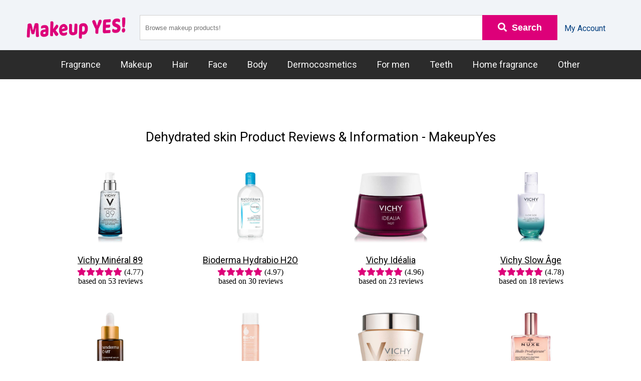

--- FILE ---
content_type: text/html; charset=UTF-8
request_url: https://makeupyes.com/categories/dehydrated-skin
body_size: 7003
content:
<!DOCTYPE HTML>
	<head><meta http-equiv="Content-Type" content="text/html; charset=utf-8">
	    <meta name="robots" content="index,follow"/>
	    <meta name="viewport" content="width=device-width, initial-scale=1.0, user-scalable=yes">
	    <title>Dehydrated skin Product Reviews & Information - MakeupYes</title>
		<meta name="description" content="Find Best Dehydrated skin Products. Read Reviews and Save Your Time & Money."/>
		<link href="https://makeupyes.com//categories/dehydrated-skin" rel="canonical"> 
        <meta property="og:url" content="https://makeupyes.com//categories/dehydrated-skin"> 
        <meta property="og:title" content="Dehydrated skin Product Reviews & Information - MakeupYes"> 
        <meta property="og:description" content="Find Best Dehydrated skin Products. Read Reviews and Save Your Time & Money."> 
        <meta property="og:type" content="website"> 
        <meta property="og:image:width" content="600"> 
        <meta property="og:image:height" content="330"> 
        <meta property="og:image:type" content="image/jpeg"> 
        <meta property="og:image" content="https://makeupyes.com/images/fb.png?v=1">
        <meta http-equiv="content-language" content="en">
		<link rel="apple-touch-icon" sizes="76x76" href="/images/fav/apple-touch-icon.png">
<link rel="icon" type="image/png" sizes="32x32" href="/images/fav/favicon-32x32.png">
<link rel="icon" type="image/png" sizes="16x16" href="/images/fav/favicon-16x16.png">
<link rel="manifest" href="/images/fav/site.webmanifest">
<link rel="mask-icon" href="/images/fav/safari-pinned-tab.svg" color="#5bbad5">
<meta name="msapplication-TileColor" content="#da532c">
<meta name="theme-color" content="#ffffff">		
		
		<link rel="stylesheet" href="https://use.fontawesome.com/releases/v5.8.2/css/all.css" crossorigin="anonymous">
		<link rel="stylesheet" href="/css/cat.css?ts=1767374570">
		<link rel="stylesheet" href="/css/style.css?ts=1767374570">
		<link rel="stylesheet" href="/css/drop.css?ts=1767374570">
		<link href='https://fonts.googleapis.com/css?family=Roboto' rel='stylesheet'>
		<link href="https://fonts.googleapis.com/css?family=Open+Sans+Condensed:300&display=swap" rel="stylesheet">
		<script src="/js/jquery-3.4.1.min.js"></script>
		
	</head>
	
	<body>
	    <div id="content">
            <div id="menu">
    <div class="sidebar-container">
      <div class="sidebar" id='sidebar'>
        <ul>
          <li>
            <div class="sidebar-main-header">Fragrance<i class="fas fa-arrow-down"></i></div>
        	<div>
        		<div class="sidebar-categories">
        			<div class="sidebar-category-header">Perfume<i class="fas fa-arrow-down"></i></div>
        			<ul>
        			    <li><a href="/categories/perfume" class="view-all">See all</a></li>
        				<li><a href="/categories/womens-perfumes">Women's perfumes</a></li>
            			 <li><a href="/categories/mens-perfumes">Men's perfumes</a></li>
            			 <li><a href="/categories/unisex-perfumes">Unisex perfumes</a></li>
            			 <li><a href="/categories/niche-perfumes">Niche perfumes</a></li>
            			 <li><a href="/categories/eau-de-toilette">Eau De Toilette</a></li>
            			 <li><a href="/categories/perfumed-body-cosmetics">Perfumed body cosmetics</a></li>
        			</ul>
        			
        		</div>
        		<div class="sidebar-categories">
        		    <div class="sidebar-category-header">Groups of fragrances<i class="fas fa-arrow-down"></i></div>
        		    <ul>
        			     <ul>
        			         <li><a href="/categories/perfume" class="view-all">See all</a></li>
        			        <li><a href="/categories/flower-perfumes">Flower perfumes</a></li>
        					<li><a href="/categories/fruity-perfumes">Fruity perfumes</a></li>
        					<li><a href="/categories/rose-perfumes">Rose perfumes</a></li>
        					<li><a href="/categories/spicy-perfumes">Spicy perfumes</a></li>
        					<li><a href="/categories/chypre-perfumes">Chypre perfumes</a></li>
        				</ul>
        			 </ul>
        		</div>
        	</div>
        </li>
        
        <li>
            <div class="sidebar-main-header">Makeup<i class="fas fa-arrow-down"></i></div>
			<div>
				<div class="sidebar-categories">
					<div class="sidebar-category-header">Makeup products<i class="fas fa-arrow-down"></i></div>
					<ul>
					    <li><a href="/categories/makeup" class="view-all">See all</a></li>
						<li><a href="/categories/mascaras">Mascaras</a></li>
            			 <li><a href="/categories/foundation">Foundation</a></li>
            			 <li><a href="/categories/eye-pencils">Eye pencils</a></li>
            			 <li><a href="/categories/concealers">Concealers</a></li>
            			 <li><a href="/categories/makeup-removal">Makeup removal</a></li>
            			 <li><a href="/categories/blushes-and-brighteners">Blushes and brighteners</a></li>
            			 <li><a href="/categories/powders">Powders</a></li>
    			         <li><a href="/categories/makeup-base">Makeup base</a></li>
            			 <li><a href="/categories/eyebrows">Eyebrows</a></li>
            			 <li><a href="/categories/eyeshadow">Eyeshadow</a></li>
            			 <li><a href="/categories/mouth">Lips</a></li>
            			 <li><a href="/categories/makeup-fixer">Makeup fixer</a></li>
            			 <li><a href="/categories/facial-cleansing">Facial cleansing</a></li>
            			 <li><a href="/categories/nails">Nails</a></li>
            			 
        			 </ul>
				</div>
				<div class="sidebar-categories">
				    <div class="sidebar-category-header">Accessories<i class="fas fa-arrow-down"></i></div>
				    <ul>
				        <li><a href="/categories/makeup" class="view-all">See all</a></li>
                        <li><a href="/categories/additives">Additives</a></li>
                        <li><a href="/categories/makeup-bags">Makeup bags</a></li>
                        <li><a href="/categories/makeup-brushes">Makeup brushes</a></li>
                        <li><a href="/categories/makeup-palettes">Makeup palettes</a></li>
                        
        			 </ul>
				</div>
				
			</div>
		</li>
		
		<li>
			<div class="sidebar-main-header">Hair<i class="fas fa-arrow-down"></i></div>
			<div>
				<div class="sidebar-categories">
					<div class="sidebar-category-header">Products<i class="fas fa-arrow-down"></i></div>
					<ul>
					    <li><a href="/categories/hair" class="view-all">See all</a></li>
						 <li><a href="/categories/hair-care">Hair care</a></li>
            			 <li><a href="/categories/shampoos">Shampoos</a></li>
            			 <li><a href="/categories/nutrients">Nutrients</a></li>
            			 <li><a href="/categories/dandruff">Dandruff</a></li>
            			 <li><a href="/categories/hair-loss">Hair loss</a></li>
            			 <li><a href="/categories/hair-masks">Hair masks</a></li>
            			 <li><a href="/categories/hair-oils">Hair oils</a></li>
            			 
					</ul>
					
				</div>
				<div class="sidebar-categories">
				    <div class="sidebar-category-header">Hair type<i class="fas fa-arrow-down"></i></div>
				    <ul>
				        <li><a href="/categories/hair" class="view-all">See all</a></li>
    			        <li><a href="/categories/dyed-hair">Dyed hair</a></li>
    					<li><a href="/categories/dry-hair">Dry hair</a></li>
    					<li><a href="/categories/blond-hair">Blond hair</a></li>
    					<li><a href="/categories/greasy-hair">Greasy hair</a></li>
    					<li><a href="/categories/thin-hair">Thin hair</a></li>
    					<li><a href="/categories/unruly-hair">Unruly hair</a></li>
    					<li><a href="/categories/damaged-hair">Damaged hair</a></li>
    					<li><a href="/categories/curly-and-wavy-hair">Curly and wavy hair</a></li>
    					
        			 </ul>
				</div>
				<div class="sidebar-categories">
				    <div class="sidebar-category-header">Accessories<i class="fas fa-arrow-down"></i></div>
				    <ul>
				        <li><a href="/categories/hair" class="view-all">See all</a></li>
    			        <li><a href="/categories/hair-straighteners">Hair Straighteners</a></li>
    			        <li><a href="/categories/hair-dryers">Hair Dryers</a></li>
    			        <li><a href="/categories/hair-curlers">Hair Curlers</a></li>
    					<li><a href="/categories/hair-styling-accessories">Hair styling accessories</a></li>
    					<li><a href="/categories/combs-and-brushes">Combs and brushes</a></li>
    					
        			 </ul>
				</div>
			</div>
		</li>
		
		<li>
			<div class="sidebar-main-header">Face<i class="fas fa-arrow-down"></i></div>
			<div>
				<div class="sidebar-categories">
					<div class="sidebar-category-header">Care<i class="fas fa-arrow-down"></i></div>
					<ul>
					    <li><a href="/categories/face" class="view-all">See all</a></li>
					    <li><a href="/categories/face-creams">Face creams</a></li>
                        <li><a href="/categories/day-creams">Day creams</a></li>
                        <li><a href="/categories/night-creams">Night creams</a></li>
                        <li><a href="/categories/facial-skin-care">Facial skin care</a></li>
                        <li><a href="/categories/face-masks">Face masks</a></li>
                        <li><a href="/categories/face-serums">Face serums</a></li>
                        <li><a href="/categories/lip-care">Lip care</a></li>
                        <li><a href="/categories/skin-regeneration">Skin regeneration</a></li>
                        <li><a href="/categories/face-care-routine">Face care routine</a></li>
                        <li><a href="/categories/eyelash-and-eyebrow-care">Eyelash and eyebrow care</a></li>
                        
					</ul>
				</div>
				<div class="sidebar-categories">
				    <div class="sidebar-category-header">Skin type<i class="fas fa-arrow-down"></i></div>
				    <ul>
				        <li><a href="/categories/face" class="view-all">See all</a></li>
    					<li><a href="/categories/mixed-skin-care">Mixed skin care</a></li>
    					<li><a href="/categories/dry-skin-care">Dry skin care</a></li>
    					<li><a href="/categories/oily-skin-care">Oily skin care</a></li>
    					<li><a href="/categories/normal-skin-care">Normal skin care</a></li>
    					

        			 </ul>
				</div>
				<div class="sidebar-categories">
				    <div class="sidebar-category-header">Problem with<i class="fas fa-arrow-down"></i></div>
				    <ul>
				        <li><a href="/categories/face" class="view-all">See all</a></li>
    					<li><a href="/categories/acne">Acne</a></li>
    					<li><a href="/categories/products-for-dark-circles-under-the-eyes">Dark circles under the eyes</a></li>
    					<li><a href="/categories/wrinkles-and-mature-skin">Wrinkles and mature skin</a></li>
    					
        			 </ul>
				</div>
				
			</div>
		</li>
		
		<li>
			<div class="sidebar-main-header">Body<i class="fas fa-arrow-down"></i></div>
			<div>
				<div class="sidebar-categories">
					<div class="sidebar-category-header">Body products<i class="fas fa-arrow-down"></i></div>
					<ul>
					    <li><a href="/categories/body" class="view-all">See all</a></li>
                        <li><a href="/categories/shaving-and-depilation">Shaving and depilation</a></li>
                        <li><a href="/categories/bath-products">Bath products</a></li>
                        <li><a href="/categories/shower-cosmetics">Shower cosmetics</a></li>
                        <li><a href="/categories/soap">Soap</a></li>
                        <li><a href="/categories/tanning-cosmetics">Tanning cosmetics</a></li>
                        <li><a href="/categories/after-tanning">After tanning</a></li>
                        <li><a href="/categories/deodorants-and-antiperspirants">Deodorants and antiperspirants</a></li>
                        <li><a href="/categories/shower-cosmetics">Shower cosmetics</a></li>
                        <li><a href="/categories/hand-care">Hand care</a></li>
                        <li><a href="/categories/spray-stockings">Spray stockings</a></li>
                        <li><a href="/categories/cosmetics-for-intimate-hygiene">Cosmetics for intimate hygiene</a></li>
                        <li><a href="/categories/stretch-marks-and-cellulite">Stretch marks and cellulite</a></li>
                        <li><a href="/categories/body-care">Body care</a></li>
                        <li><a href="/categories/tanning-bed-cosmetics">Tanning bed cosmetics</a></li>
                        
					</ul>
				</div>
			</div>
		</li>
		
		<li>
			<div class="sidebar-main-header">Dermocosmetics<i class="fas fa-arrow-down"></i></div>
			<div>
				<div class="sidebar-categories">
					<div class="sidebar-category-header">Dermocosmetic products<i class="fas fa-arrow-down"></i></div>
					<ul>
					    <li><a href="/categories/dermocosmetics" class="view-all">See all</a></li>
						<li><a href="/categories/body-dermocosmetics">Body dermocosmetics</a></li>
						<li><a href="/categories/facial-dermocosmetics">Facial dermocosmetics</a></li>
						<li><a href="/categories/eye-dermocosmetics">Eye dermocosmetics</a></li>
						<li><a href="/categories/makeup-dermocosmetics">Makeup dermocosmetics</a></li>
						<li><a href="/categories/tanning-dermocosmetics">Tanning dermocosmetics</a></li>
						<li><a href="/categories/hair-dermocosmetics">Hair dermocosmetics</a></li>
						
					</ul>
				</div>
			</div>
		</li>
		<li>
		    <div class="sidebar-main-header">For men<i class="fas fa-arrow-down"></i></div>
		    <div>
    			<div class="sidebar-categories">
    				<div class="sidebar-category-header">Products for men<i class="fas fa-arrow-down"></i></div>
    				<ul>
    				    <li><a href="/categories/for-men" class="view-all">See all</a></li>
    				    <li><a href="/categories/mens-perfumes">Men's perfumes</a></li>
    					<li><a href="/categories/beard-care">Beard care</a></li>
    					<li><a href="/categories/beard-and-hair-styling-devices">Beard and hair styling devices</a></li>
    					<li><a href="/categories/hair-loss">Hair loss</a></li>
    					
    				</ul>
    			</div>
        		<div class="sidebar-categories">
    				<div class="sidebar-category-header">Shaving<i class="fas fa-arrow-down"></i></div>
    				<ul>
    				    <li><a href="/categories/dermocosmetics" class="view-all">See all</a></li>
    					<li><a href="/categories/shaving-products">Shaving products</a></li>
    					<li><a href="/categories/after-shave">After shave</a></li>
    					<li><a href="/categories/after-shave-balm">After shave balm</a></li>
    					
    				</ul>
    			</div>
			</div>
		</li>
		
		<li>
		    <div class="sidebar-main-header">Teeth<i class="fas fa-arrow-down"></i></div>
		    <div>
    			<div class="sidebar-categories">
    				<div class="sidebar-category-header">Teeth products<i class="fas fa-arrow-down"></i></div>
    				<ul>
    				    <li><a href="/categories/teeth" class="view-all">See all</a></li>
    				    <li><a href="/categories/teeth-cleaning-accessories">Teeth cleaning accessories</a></li>
    					<li><a href="/categories/toothbrushes">Toothbrushes</a></li>
    					<li><a href="/categories/toothpastes">Toothpastes</a></li>
    					<li><a href="/categories/electric-brushes">Electric brushes</a></li>
    					<li><a href="/categories/teeth-whitening">Teeth whitening</a></li>
    					<li><a href="/categories/special-care">Special care</a></li>
    					<li><a href="/categories/mouthwashes-and-sprays">Mouthwashes and sprays</a></li>
    					
    				</ul>
    			</div>
			</div>
		</li>
		
		<li>
		    <div class="sidebar-main-header">Home fragrance<i class="fas fa-arrow-down"></i></div>
		    <div>
    			<div class="sidebar-categories">
    				<div class="sidebar-category-header">Products<i class="fas fa-arrow-down"></i></div>
    				<ul>
    				    <li><a href="/categories/home-fragrances" class="view-all">See all</a></li>
    				    <li><a href="/categories/candles">Candles</a></li>
    					<li><a href="/categories/air-fresheners">Air fresheners</a></li>
    					<li><a href="/categories/car-air-freshener">Car air fresheners</a></li>
    					<li><a href="/categories/diffusers">Diffusers</a></li>
    					<li><a href="/categories/accessories-and-cartridges">Accessories and cartridges</a></li>
    					<li><a href="/categories/catalytic-lamps">Catalytic lamps</a></li>
    					<li><a href="/categories/aromatherapy">Aromatherapy</a></li>
    					
    				</ul>
    			</div>
			</div>
		</li>
		
		<li>
		    <div class="sidebar-main-header">Other<i class="fas fa-arrow-down"></i></div>
		    <div>
    			<div class="sidebar-categories">
    				<div class="sidebar-category-header">Other products<i class="fas fa-arrow-down"></i></div>
    				<ul>
    				    <li><a href="/categories/other" class="view-all">See all</a></li>
    				    <li><a href="/categories/luxury-cosmetics-and-perfumes">Luxury cosmetics and perfumes</a></li>
    				    <li><a href="/categories/professional-cosmetics">Professional cosmetics</a></li>
    					<li><a href="/categories/natural-cosmetics">Natural cosmetics</a></li>
    					<li><a href="/categories/cosmetics-for-children">Cosmetics for children</a></li>
    					<li><a href="/categories/organic-and-bio-cosmetics">Organic and bio cosmetics</a></li>
    					<li><a href="/categories/korean-cosmetics">Korean cosmetics</a></li>
    					<li><a href="/categories/electronics">Electronics</a></li>
    					
    				</ul>
    			</div>
			</div>
		</li>
		</ul>
		<ul>
          <li class="navi"><a href="/about-us" class="navi-link">About</a></li>
          <li class="navi"><a href="/contact-us" class="navi-link">Contact</a></li>
          <li class="navi"><a href="/privacy-policy" class="navi-link">Privacy policy</a></li>
          <li class="navi"><a href="/user/login" class="navi-link">My Account</a></li>
        </ul>
        
      </div>
    </div>
    <i class="fas fa-bars"></i>
    <div id="header">
        <div id="logo"><a href="https://makeupyes.com"><img src="/images/logo1.png"></a></div>
		<div class="searchbar">
            <form method="get" action="/search" id="searchform">
        		<input id="search" type="text" name="text" placeholder="Browse makeup products!">
        		<button type="submit" name="submit">
        			<span><i class="fas fa-search"></i><span class="search-text">Search</span></span>
        		</button>
        		<div id="search-results"></div>
        	</form>
        </div>
		<div id="user">
		    <a href="/user/login">My Account</a>
		</div>
		
	</div>
</div>

			
			<div class="m">
			    <div id="menu-wrapper">

	<ul class="nav">
		<li>
			<a href="/categories/perfume">Fragrance</a>
			<div>
				<div class="nav-column">
					<div class="column-name"><a href="/categories/perfume">Fragrance</a></div>
					<ul>
						<li><a href="/categories/womens-perfumes">Women's perfumes</a></li>
            			 <li><a href="/categories/mens-perfumes">Men's perfumes</a></li>
            			 <li><a href="/categories/unisex-perfumes">Unisex perfumes</a></li>
            			 <li><a href="/categories/niche-perfumes">Niche perfumes</a></li>
            			 <li><a href="/categories/eau-de-toilette">Eau De Toilette</a></li>
            			 <li><a href="/categories/perfumed-body-cosmetics">Perfumed body cosmetics</a></li>
            			 <li><a href="/categories/perfume" class="view-all">See all</a></li>
					</ul>
					
				</div>
				<div class="nav-column">
				    <div class="column-name">Groups of fragrances</div>
				    <ul>
        			     <ul>
        			        <li><a href="/categories/flower-perfumes">Flower perfumes</a></li>
        					<li><a href="/categories/fruity-perfumes">Fruity perfumes</a></li>
        					<li><a href="/categories/rose-perfumes">Rose perfumes</a></li>
        					<li><a href="/categories/spicy-perfumes">Spicy perfumes</a></li>
        					<li><a href="/categories/chypre-perfumes">Chypre perfumes</a></li>
        					<li><a href="/categories/perfume" class="view-all">See all</a></li>
        				</ul>
        			 </ul>
				</div>
			</div>
		</li>
		
		<li>
			<a href="/categories/makeup">Makeup</a>
			<div>
				<div class="nav-column">
					<div class="column-name"><a href="/categories/makeup">Makeup products</a></div>
					<ul>
						<li><a href="/categories/mascaras">Mascaras</a></li>
            			 <li><a href="/categories/foundation">Foundation</a></li>
            			 <li><a href="/categories/eye-pencils">Eye pencils</a></li>
            			 <li><a href="/categories/concealers">Concealers</a></li>
            			 <li><a href="/categories/makeup-removal">Makeup removal</a></li>
            			 <li><a href="/categories/blushes-and-brighteners">Blushes and brighteners</a></li>
            			 <li><a href="/categories/powders">Powders</a></li>
            			 <li><a href="/categories/makeup" class="view-all">See all</a></li>
					</ul>
					
				</div>
				<div class="nav-column">
				    <div class="column-name">&nbsp;</div>
				    <ul>
    			        <li><a href="/categories/makeup-base">Makeup base</a></li>
            			 <li><a href="/categories/eyebrows">Eyebrows</a></li>
            			 <li><a href="/categories/eyeshadow">Eyeshadow</a></li>
            			 <li><a href="/categories/mouth">Lips</a></li>
            			 <li><a href="/categories/makeup-fixer">Makeup fixer</a></li>
            			 <li><a href="/categories/facial-cleansing">Facial cleansing</a></li>
            			 <li><a href="/categories/nails">Nails</a></li>
            			 <li><a href="/categories/makeup" class="view-all">See all</a></li>
        			 </ul>
				</div>
				<div class="nav-column">
				    <div class="column-name">Accessories</div>
				    <ul>
                        <li><a href="/categories/additives">Additives</a></li>
                        <li><a href="/categories/makeup-bags">Makeup bags</a></li>
                        <li><a href="/categories/makeup-brushes">Makeup brushes</a></li>
                        <li><a href="/categories/makeup-palettes">Makeup palettes</a></li>
                        <li><a href="/categories/makeup" class="view-all">See all</a></li>
        			 </ul>
				</div>
				
			</div>
		</li>
		
		<li>
			<a href="/categories/hair">Hair</a>
			<div>
				<div class="nav-column">
					<div class="column-name"><a href="/categories/hair">Products</a></div>
					<ul>
						 <li><a href="/categories/hair-care">Hair care</a></li>
            			 <li><a href="/categories/shampoos">Shampoos</a></li>
            			 <li><a href="/categories/nutrients">Nutrients</a></li>
            			 <li><a href="/categories/dandruff">Dandruff</a></li>
            			 <li><a href="/categories/hair-loss">Hair loss</a></li>
            			 <li><a href="/categories/hair-masks">Hair masks</a></li>
            			 <li><a href="/categories/hair-oils">Hair oils</a></li>
            			 <li><a href="/categories/hair" class="view-all">See all</a></li>
					</ul>
					
				</div>
				<div class="nav-column">
				    <div class="column-name">Hair type</div>
				    <ul>
    			        <li><a href="/categories/dyed-hair">Dyed hair</a></li>
    					<li><a href="/categories/dry-hair">Dry hair</a></li>
    					<li><a href="/categories/blond-hair">Blond hair</a></li>
    					<li><a href="/categories/greasy-hair">Greasy hair</a></li>
    					<li><a href="/categories/thin-hair">Thin hair</a></li>
    					<li><a href="/categories/unruly-hair">Unruly hair</a></li>
    					<li><a href="/categories/damaged-hair">Damaged hair</a></li>
    					<li><a href="/categories/curly-and-wavy-hair">Curly and wavy hair</a></li>
    					<li><a href="/categories/hair" class="view-all">See all</a></li>
        			 </ul>
				</div>
				<div class="nav-column">
				    <div class="column-name">Accessories</div>
				    <ul>
    			        <li><a href="/categories/hair-straighteners">Hair Straighteners</a></li>
    			        <li><a href="/categories/hair-dryers">Hair Dryers</a></li>
    			        <li><a href="/categories/hair-curlers">Hair Curlers</a></li>
    					<li><a href="/categories/hair-styling-accessories">Hair styling accessories</a></li>
    					<li><a href="/categories/combs-and-brushes">Combs and brushes</a></li>
    					<li><a href="/categories/hair" class="view-all">See all</a></li>
        			 </ul>
				</div>
			</div>
		</li>
		
		<li>
			<a href="/categories/face">Face</a>
			<div>
				<div class="nav-column">
					<div class="column-name">Care</div>
					<ul>
					    <li><a href="/categories/face-creams">Face creams</a></li>
                        <li><a href="/categories/day-creams">Day creams</a></li>
                        <li><a href="/categories/night-creams">Night creams</a></li>
                        <li><a href="/categories/facial-skin-care">Facial skin care</a></li>
                        <li><a href="/categories/face-masks">Face masks</a></li>
                        <li><a href="/categories/face-serums">Face serums</a></li>
                        <li><a href="/categories/lip-care">Lip care</a></li>
                        <li><a href="/categories/skin-regeneration">Skin regeneration</a></li>
                        <li><a href="/categories/face-care-routine">Face care routine</a></li>
                        <li><a href="/categories/eyelash-and-eyebrow-care">Eyelash and eyebrow care</a></li>
                        <li><a href="/categories/face" class="view-all">See all</a></li>
					</ul>
				</div>
				<div class="nav-column">
				    <div class="column-name">Skin type</div>
				    <ul>
    					<li><a href="/categories/mixed-skin-care">Mixed skin care</a></li>
    					<li><a href="/categories/dry-skin-care">Dry skin care</a></li>
    					<li><a href="/categories/oily-skin-care">Oily skin care</a></li>
    					<li><a href="/categories/normal-skin-care">Normal skin care</a></li>
    					<li><a href="/categories/face" class="view-all">See all</a></li>

        			 </ul>
				</div>
				<div class="nav-column">
				    <div class="column-name">Problem with</div>
				    <ul>
    					<li><a href="/categories/acne">Acne</a></li>
    					<li><a href="/categories/products-for-dark-circles-under-the-eyes">Dark circles under the eyes</a></li>
    					<li><a href="/categories/wrinkles-and-mature-skin">Wrinkles and mature skin</a></li>
    					<li><a href="/categories/face" class="view-all">See all</a></li>
        			 </ul>
				</div>
				
			</div>
		</li>
		
		<li>
			<a href="/categories/body">Body</a>
			<div>
				<div class="nav-column">
					<div class="column-name"><a href="/categories/body">Body</a></div>
					<ul>
                        <li><a href="/categories/shaving-and-depilation">Shaving and depilation</a></li>
                        <li><a href="/categories/bath-products">Bath products</a></li>
                        <li><a href="/categories/shower-cosmetics">Shower cosmetics</a></li>
                        <li><a href="/categories/soap">Soap</a></li>
                        <li><a href="/categories/tanning-cosmetics">Tanning cosmetics</a></li>
                        <li><a href="/categories/after-tanning">After tanning</a></li>
                        <li><a href="/categories/deodorants-and-antiperspirants">Deodorants and antiperspirants</a></li>
                        <li><a href="/categories/body" class="view-all">See all</a></li>
					</ul>
				</div>
				<div class="nav-column">
					<div class="column-name">&nbsp;</div>
					<ul>
                        <li><a href="/categories/shower-cosmetics">Shower cosmetics</a></li>
                        <li><a href="/categories/hand-care">Hand care</a></li>
                        <li><a href="/categories/spray-stockings">Spray stockings</a></li>
                        <li><a href="/categories/cosmetics-for-intimate-hygiene">Cosmetics for intimate hygiene</a></li>
                        <li><a href="/categories/stretch-marks-and-cellulite">Stretch marks and cellulite</a></li>
                        <li><a href="/categories/body-care">Body care</a></li>
                        <li><a href="/categories/tanning-bed-cosmetics">Tanning bed cosmetics</a></li>
                        <li><a href="/categories/body" class="view-all">See all</a></li>
					</ul>
				</div>
			</div>
		</li>
		
		<li>
			<a href="/categories/dermocosmetics">Dermocosmetics</a>
			<div>
				<div class="nav-column">
					<div class="column-name"><a href="/categories/dermocosmetics">Dermocosmetics</a></div>
					<ul>
						<li><a href="/categories/body-dermocosmetics">Body dermocosmetics</a></li>
						<li><a href="/categories/facial-dermocosmetics">Facial dermocosmetics</a></li>
						<li><a href="/categories/eye-dermocosmetics">Eye dermocosmetics</a></li>
						<li><a href="/categories/makeup-dermocosmetics">Makeup dermocosmetics</a></li>
						<li><a href="/categories/tanning-dermocosmetics">Tanning dermocosmetics</a></li>
						<li><a href="/categories/hair-dermocosmetics">Hair dermocosmetics</a></li>
						<li><a href="/categories/dermocosmetics" class="view-all">See all</a></li>
					</ul>
				</div>
			</div>
		</li>
		<li>
		    <a href="/categories/for-men">For men</a>
		    <div>
			<div class="nav-column">
				<div class="column-name"><a href="categories/for-men">For men</a></div>
				<ul>
				    <li><a href="/categories/mens-perfumes">Men's perfumes</a></li>
					<li><a href="/categories/beard-care">Beard care</a></li>
					<li><a href="/categories/beard-and-hair-styling-devices">Beard and hair styling devices</a></li>
					<li><a href="/categories/hair-loss">Hair loss</a></li>
					<li><a href="/categories/for-men" class="view-all">See all</a></li>
				</ul>
			</div>
    		<div class="nav-column">
				<div class="column-name"><a href="/categories/shaving">Shaving</a></div>
				<ul>
					<li><a href="/categories/shaving-products">Shaving products</a></li>
					<li><a href="/categories/after-shave">After shave</a></li>
					<li><a href="/categories/after-shave-balm">After shave balm</a></li>
					<li><a href="/categories/dermocosmetics" class="view-all">See all</a></li>
				</ul>
			</div>
			</div>
		</li>
		
		<li>
		    <a href="/categories/teeth">Teeth</a>
		    <div>
    			<div class="nav-column">
    				<div class="column-name"><a href="/categories/teeth">Teeth</a></div>
    				<ul>
    				    <li><a href="/categories/teeth-cleaning-accessories">Teeth cleaning accessories</a></li>
    					<li><a href="/categories/toothbrushes">Toothbrushes</a></li>
    					<li><a href="/categories/toothpastes">Toothpastes</a></li>
    					<li><a href="/categories/electric-brushes">Electric brushes</a></li>
    					<li><a href="/categories/teeth-whitening">Teeth whitening</a></li>
    					<li><a href="/categories/special-care">Special care</a></li>
    					<li><a href="/categories/mouthwashes-and-sprays">Mouthwashes and sprays</a></li>
    					<li><a href="/categories/teeth" class="view-all">See all</a></li>
    				</ul>
    			</div>
			</div>
		</li>
		
		<li>
		    <a href="/categories/home-fragrances">Home fragrance</a>
		    <div>
    			<div class="nav-column">
    				<div class="column-name"><a href="/categories/home-fragrances">Home fragrance</a></div>
    				<ul>
    				    <li><a href="/categories/candles">Candles</a></li>
    					<li><a href="/categories/air-fresheners">Air fresheners</a></li>
    					<li><a href="/categories/car-air-freshener">Car air fresheners</a></li>
    					<li><a href="/categories/diffusers">Diffusers</a></li>
    					<li><a href="/categories/accessories-and-cartridges">Accessories and cartridges</a></li>
    					<li><a href="/categories/catalytic-lamps">Catalytic lamps</a></li>
    					<li><a href="/categories/aromatherapy">Aromatherapy</a></li>
    					<li><a href="/categories/home-fragrances" class="view-all">See all</a></li>
    				</ul>
    			</div>
			</div>
		</li>
		
		<li>
		    <a href="/categories/other">Other</a>
		    <div>
    			<div class="nav-column">
    				<div class="column-name"><a href="/categories/other">Other</a></div>
    				<ul>
    				    <li><a href="/categories/luxury-cosmetics-and-perfumes">Luxury cosmetics and perfumes</a></li>
    				    <li><a href="/categories/professional-cosmetics">Professional cosmetics</a></li>
    					<li><a href="/categories/natural-cosmetics">Natural cosmetics</a></li>
    					<li><a href="/categories/cosmetics-for-children">Cosmetics for children</a></li>
    					<li><a href="/categories/organic-and-bio-cosmetics">Organic and bio cosmetics</a></li>
    					<li><a href="/categories/korean-cosmetics">Korean cosmetics</a></li>
    					<li><a href="/categories/electronics">Electronics</a></li>
    					<li><a href="/categories/other" class="view-all">See all</a></li>
    				</ul>
    			</div>
			</div>
		</li>
		
		
		
	</ul>

</div>			</div>
			
			<h1>Dehydrated skin Product Reviews & Information - MakeupYes</h1>
			
			<div class="products"><div class="recent-product"><a href="/product/167117325/vichy-min-u00e9ral-89"><div class="fullfill"><div class="product-image"><img src="https://makeupyes.com/imgs/8/167117325/167117325-vichy-min-u00e9ral-89_0.jpg" alt="Vichy Minéral 89"></div></div><span class="product-name">Vichy Minéral 89</span></a><div class="product-rating"><span class="fa fa-star checked"></span><span class="fa fa-star checked"></span><span class="fa fa-star checked"></span><span class="fa fa-star checked"></span><span class="fa fa-star checked"></span><span class="rating"> (4.77)</span></div><span class="reviews-amount">based on 53 reviews</span></div><div class="recent-product"><a href="/product/461814916/bioderma-hydrabio-h2o"><div class="fullfill"><div class="product-image"><img src="https://makeupyes.com/imgs/8/461814916/461814916-bioderma-hydrabio-h2o_0.jpg" alt="Bioderma Hydrabio H2O"></div></div><span class="product-name">Bioderma Hydrabio H2O</span></a><div class="product-rating"><span class="fa fa-star checked"></span><span class="fa fa-star checked"></span><span class="fa fa-star checked"></span><span class="fa fa-star checked"></span><span class="fa fa-star checked"></span><span class="rating"> (4.97)</span></div><span class="reviews-amount">based on 30 reviews</span></div><div class="recent-product"><a href="/product/182299938/vichy-id-u00e9alia"><div class="fullfill"><div class="product-image"><img src="https://makeupyes.com/imgs/8/182299938/182299938-vichy-id-u00e9alia_0.jpg" alt="Vichy Idéalia"></div></div><span class="product-name">Vichy Idéalia</span></a><div class="product-rating"><span class="fa fa-star checked"></span><span class="fa fa-star checked"></span><span class="fa fa-star checked"></span><span class="fa fa-star checked"></span><span class="fa fa-star checked"></span><span class="rating"> (4.96)</span></div><span class="reviews-amount">based on 23 reviews</span></div><div class="recent-product"><a href="/product/701679218/vichy-slow-u00c2ge"><div class="fullfill"><div class="product-image"><img src="https://makeupyes.com/imgs/8/701679218/701679218-vichy-slow-u00c2ge_0.jpg" alt="Vichy Slow Âge"></div></div><span class="product-name">Vichy Slow Âge</span></a><div class="product-rating"><span class="fa fa-star checked"></span><span class="fa fa-star checked"></span><span class="fa fa-star checked"></span><span class="fa fa-star checked"></span><span class="fa fa-star checked"></span><span class="rating"> (4.78)</span></div><span class="reviews-amount">based on 18 reviews</span></div><div class="recent-product"><a href="/product/450241908/sesderma-c-vit"><div class="fullfill"><div class="product-image"><img src="https://makeupyes.com/imgs/8/450241908/450241908-sesderma-c-vit_0.jpg" alt="Sesderma C-Vit"></div></div><span class="product-name">Sesderma C-Vit</span></a><div class="product-rating"><span class="fa fa-star checked"></span><span class="fa fa-star checked"></span><span class="fa fa-star checked"></span><span class="fa fa-star checked"></span><span class="fa fa-star checked"></span><span class="rating"> (4.94)</span></div><span class="reviews-amount">based on 18 reviews</span></div><div class="recent-product"><a href="/product/979026985/bio-oil-olejek-piel-u0119gnacyjny"><div class="fullfill"><div class="product-image"><img src="https://makeupyes.com/imgs/8/979026985/979026985-bio-oil-olejek-piel-u0119gnacyjny_0.jpg" alt="Bio-Oil olejek pielęgnacyjny"></div></div><span class="product-name">Bio-Oil olejek pielęgnacyjny</span></a><div class="product-rating"><span class="fa fa-star checked"></span><span class="fa fa-star checked"></span><span class="fa fa-star checked"></span><span class="fa fa-star checked"></span><span class="fa fa-star checked"></span><span class="rating"> (4.93)</span></div><span class="reviews-amount">based on 15 reviews</span></div><div class="recent-product"><a href="/product/675362013/vichy-neovadiol-compensating-complex"><div class="fullfill"><div class="product-image"><img src="https://makeupyes.com/imgs/8/675362013/675362013-vichy-neovadiol-compensating-complex_0.jpg" alt="Vichy Neovadiol Compensating Complex"></div></div><span class="product-name">Vichy Neovadiol Compensating Complex</span></a><div class="product-rating"><span class="fa fa-star checked"></span><span class="fa fa-star checked"></span><span class="fa fa-star checked"></span><span class="fa fa-star checked"></span><span class="fa fa-star checked"></span><span class="rating"> (5)</span></div><span class="reviews-amount">based on 13 reviews</span></div><div class="recent-product"><a href="/product/438302885/nuxe-huile-prodigieuse-florale"><div class="fullfill"><div class="product-image"><img src="https://makeupyes.com/imgs/8/438302885/438302885-nuxe-huile-prodigieuse-florale_0.jpg" alt="Nuxe Huile Prodigieuse Florale"></div></div><span class="product-name">Nuxe Huile Prodigieuse Florale</span></a><div class="product-rating"><span class="fa fa-star checked"></span><span class="fa fa-star checked"></span><span class="fa fa-star checked"></span><span class="fa fa-star checked"></span><span class="fa fa-star checked"></span><span class="rating"> (4.92)</span></div><span class="reviews-amount">based on 13 reviews</span></div><div class="recent-product"><a href="/product/273271150/sesderma-azelac"><div class="fullfill"><div class="product-image"><img src="https://makeupyes.com/imgs/8/273271150/273271150-sesderma-azelac_0.jpg" alt="Sesderma Azelac"></div></div><span class="product-name">Sesderma Azelac</span></a><div class="product-rating"><span class="fa fa-star checked"></span><span class="fa fa-star checked"></span><span class="fa fa-star checked"></span><span class="fa fa-star checked"></span><span class="fa fa-star checked"></span><span class="rating"> (4.69)</span></div><span class="reviews-amount">based on 13 reviews</span></div><div class="recent-product"><a href="/product/929311962/cerave-moisturizers"><div class="fullfill"><div class="product-image"><img src="https://makeupyes.com/imgs/8/929311962/929311962-cerave-moisturizers_0.jpg" alt="CeraVe Moisturizers"></div></div><span class="product-name">CeraVe Moisturizers</span></a><div class="product-rating"><span class="fa fa-star checked"></span><span class="fa fa-star checked"></span><span class="fa fa-star checked"></span><span class="fa fa-star checked"></span><span class="fa fa-star checked"></span><span class="rating"> (4.77)</span></div><span class="reviews-amount">based on 13 reviews</span></div><div class="recent-product"><a href="/product/313992293/bioliq-pro"><div class="fullfill"><div class="product-image"><img src="https://makeupyes.com/imgs/8/313992293/313992293-bioliq-pro_0.jpg" alt="Bioliq PRO"></div></div><span class="product-name">Bioliq PRO</span></a><div class="product-rating"><span class="fa fa-star checked"></span><span class="fa fa-star checked"></span><span class="fa fa-star checked"></span><span class="fa fa-star checked"></span><span class="fa fa-star checked"></span><span class="rating"> (4.7)</span></div><span class="reviews-amount">based on 10 reviews</span></div><div class="recent-product"><a href="/product/566072295/la-roche-posay-effaclar-h"><div class="fullfill"><div class="product-image"><img src="https://makeupyes.com/imgs/8/566072295/566072295-la-roche-posay-effaclar-h_0.jpg" alt="La Roche-Posay Effaclar H"></div></div><span class="product-name">La Roche-Posay Effaclar H</span></a><div class="product-rating"><span class="fa fa-star checked"></span><span class="fa fa-star checked"></span><span class="fa fa-star checked"></span><span class="fa fa-star checked"></span><span class="fa fa-star checked"></span><span class="rating"> (4.7)</span></div><span class="reviews-amount">based on 10 reviews</span></div><div class="recent-product"><a href="/product/766815612/bioderma-hydrabio-tonique"><div class="fullfill"><div class="product-image"><img src="https://makeupyes.com/imgs/8/766815612/766815612-bioderma-hydrabio-tonique_0.jpg" alt="Bioderma Hydrabio Tonique"></div></div><span class="product-name">Bioderma Hydrabio Tonique</span></a><div class="product-rating"><span class="fa fa-star checked"></span><span class="fa fa-star checked"></span><span class="fa fa-star checked"></span><span class="fa fa-star checked"></span><span class="fa fa-star checked"></span><span class="rating"> (5)</span></div><span class="reviews-amount">based on 9 reviews</span></div><div class="recent-product"><a href="/product/377883495/la-roche-posay-hyalu-b5"><div class="fullfill"><div class="product-image"><img src="https://makeupyes.com/imgs/8/377883495/377883495-la-roche-posay-hyalu-b5_0.jpg" alt="La Roche-Posay Hyalu B5"></div></div><span class="product-name">La Roche-Posay Hyalu B5</span></a><div class="product-rating"><span class="fa fa-star checked"></span><span class="fa fa-star checked"></span><span class="fa fa-star checked"></span><span class="fa fa-star checked"></span><span class="fa fa-star checked"></span><span class="rating"> (4.89)</span></div><span class="reviews-amount">based on 9 reviews</span></div><div class="recent-product"><a href="/product/658377544/bioderma-s-u00e9bium-hydra"><div class="fullfill"><div class="product-image"><img src="https://makeupyes.com/imgs/8/658377544/658377544-bioderma-s-u00e9bium-hydra_0.jpg" alt="Bioderma Sébium Hydra"></div></div><span class="product-name">Bioderma Sébium Hydra</span></a><div class="product-rating"><span class="fa fa-star checked"></span><span class="fa fa-star checked"></span><span class="fa fa-star checked"></span><span class="fa fa-star checked"></span><span class="fa fa-star checked"></span><span class="rating"> (5)</span></div><span class="reviews-amount">based on 8 reviews</span></div><div class="recent-product"><a href="/product/202372681/cetaphil-moisturizers"><div class="fullfill"><div class="product-image"><img src="https://makeupyes.com/imgs/8/202372681/202372681-cetaphil-moisturizers_0.jpg" alt="Cetaphil Moisturizers"></div></div><span class="product-name">Cetaphil Moisturizers</span></a><div class="product-rating"><span class="fa fa-star checked"></span><span class="fa fa-star checked"></span><span class="fa fa-star checked"></span><span class="fa fa-star checked"></span><span class="fa fa-star checked"></span><span class="rating"> (4.86)</span></div><span class="reviews-amount">based on 7 reviews</span></div><div class="recent-product"><a href="/product/673950071/vichy-slow-u00c2ge"><div class="fullfill"><div class="product-image"><img src="https://makeupyes.com/imgs/8/673950071/673950071-vichy-slow-u00c2ge_0.jpg" alt="Vichy Slow Âge"></div></div><span class="product-name">Vichy Slow Âge</span></a><div class="product-rating"><span class="fa fa-star checked"></span><span class="fa fa-star checked"></span><span class="fa fa-star checked"></span><span class="fa fa-star checked"></span><span class="rating"> (4.29)</span></div><span class="reviews-amount">based on 7 reviews</span></div><div class="recent-product"><a href="/product/969839836/av-u00e8ne-cold-cream"><div class="fullfill"><div class="product-image"><img src="https://makeupyes.com/imgs/8/969839836/969839836-av-u00e8ne-cold-cream_0.jpg" alt="Avène Cold Cream"></div></div><span class="product-name">Avène Cold Cream</span></a><div class="product-rating"><span class="fa fa-star checked"></span><span class="fa fa-star checked"></span><span class="fa fa-star checked"></span><span class="fa fa-star checked"></span><span class="fa fa-star checked"></span><span class="rating"> (5)</span></div><span class="reviews-amount">based on 7 reviews</span></div><div class="recent-product"><a href="/product/461524795/vichy-normaderm-phytosolution"><div class="fullfill"><div class="product-image"><img src="https://makeupyes.com/imgs/8/461524795/461524795-vichy-normaderm-phytosolution_0.jpg" alt="Vichy Normaderm Phytosolution"></div></div><span class="product-name">Vichy Normaderm Phytosolution</span></a><div class="product-rating"><span class="fa fa-star checked"></span><span class="fa fa-star checked"></span><span class="fa fa-star checked"></span><span class="fa fa-star checked"></span><span class="fa fa-star checked"></span><span class="rating"> (4.83)</span></div><span class="reviews-amount">based on 6 reviews</span></div><div class="recent-product"><a href="/product/962646369/bioliq-pro"><div class="fullfill"><div class="product-image"><img src="https://makeupyes.com/imgs/8/962646369/962646369-bioliq-pro_0.jpg" alt="Bioliq PRO"></div></div><span class="product-name">Bioliq PRO</span></a><div class="product-rating"><span class="fa fa-star checked"></span><span class="fa fa-star checked"></span><span class="fa fa-star checked"></span><span class="fa fa-star checked"></span><span class="fa fa-star checked"></span><span class="rating"> (5)</span></div><span class="reviews-amount">based on 6 reviews</span></div><div class="recent-product"><a href="/product/242098862/la-roche-posay-effaclar-mat"><div class="fullfill"><div class="product-image"><img src="https://makeupyes.com/imgs/8/242098862/242098862-la-roche-posay-effaclar-mat_0.jpg" alt="La Roche-Posay Effaclar Mat"></div></div><span class="product-name">La Roche-Posay Effaclar Mat</span></a><div class="product-rating"><span class="fa fa-star checked"></span><span class="fa fa-star checked"></span><span class="fa fa-star checked"></span><span class="fa fa-star checked"></span><span class="fa fa-star checked"></span><span class="rating"> (5)</span></div><span class="reviews-amount">based on 6 reviews</span></div><div class="recent-product"><a href="/product/612908359/la-roche-posay-hydreane-riche"><div class="fullfill"><div class="product-image"><img src="https://makeupyes.com/imgs/8/612908359/612908359-la-roche-posay-hydreane-riche_0.jpg" alt="La Roche-Posay Hydreane Riche"></div></div><span class="product-name">La Roche-Posay Hydreane Riche</span></a><div class="product-rating"><span class="fa fa-star checked"></span><span class="fa fa-star checked"></span><span class="fa fa-star checked"></span><span class="fa fa-star checked"></span><span class="fa fa-star checked"></span><span class="rating"> (4.67)</span></div><span class="reviews-amount">based on 6 reviews</span></div><div class="recent-product"><a href="/product/263777168/la-roche-posay-hyalu-b5"><div class="fullfill"><div class="product-image"><img src="https://makeupyes.com/imgs/8/263777168/263777168-la-roche-posay-hyalu-b5_0.jpg" alt="La Roche-Posay Hyalu B5"></div></div><span class="product-name">La Roche-Posay Hyalu B5</span></a><div class="product-rating"><span class="fa fa-star checked"></span><span class="fa fa-star checked"></span><span class="fa fa-star checked"></span><span class="fa fa-star checked"></span><span class="rating"> (4.33)</span></div><span class="reviews-amount">based on 6 reviews</span></div><div class="recent-product"><a href="/product/510546912/av-u00e8ne-cleanance-hydra"><div class="fullfill"><div class="product-image"><img src="https://makeupyes.com/imgs/8/510546912/510546912-av-u00e8ne-cleanance-hydra_0.jpg" alt="Avène Cleanance Hydra"></div></div><span class="product-name">Avène Cleanance Hydra</span></a><div class="product-rating"><span class="fa fa-star checked"></span><span class="fa fa-star checked"></span><span class="fa fa-star checked"></span><span class="fa fa-star checked"></span><span class="rating"> (4.33)</span></div><span class="reviews-amount">based on 6 reviews</span></div><div class="recent-product"><a href="/product/324606057/vichy-aqualia-thermal-light"><div class="fullfill"><div class="product-image"><img src="https://makeupyes.com/imgs/10/324606057/324606057-vichy-aqualia-thermal-light_0.jpg" alt="Vichy Aqualia Thermal Light"></div></div><span class="product-name">Vichy Aqualia Thermal Light</span></a><div class="product-rating"><span class="fa fa-star checked"></span><span class="fa fa-star checked"></span><span class="fa fa-star checked"></span><span class="fa fa-star checked"></span><span class="fa fa-star checked"></span><span class="rating"> (5)</span></div><span class="reviews-amount">based on 6 reviews</span></div><div class="recent-product"><a href="/product/125312212/bioderma-hydrabio-serum"><div class="fullfill"><div class="product-image"><img src="https://makeupyes.com/imgs/8/125312212/125312212-bioderma-hydrabio-serum_0.jpg" alt="Bioderma Hydrabio Serum"></div></div><span class="product-name">Bioderma Hydrabio Serum</span></a><div class="product-rating"><span class="fa fa-star checked"></span><span class="fa fa-star checked"></span><span class="fa fa-star checked"></span><span class="fa fa-star checked"></span><span class="fa fa-star checked"></span><span class="rating"> (5)</span></div><span class="reviews-amount">based on 5 reviews</span></div><div class="recent-product"><a href="/product/532889460/nuxe-cr-u00e8me-prodigieuse-boost"><div class="fullfill"><div class="product-image"><img src="https://makeupyes.com/imgs/8/532889460/532889460-nuxe-cr-u00e8me-prodigieuse-boost_0.jpg" alt="Nuxe Crème Prodigieuse Boost"></div></div><span class="product-name">Nuxe Crème Prodigieuse Boost</span></a><div class="product-rating"><span class="fa fa-star checked"></span><span class="fa fa-star checked"></span><span class="fa fa-star checked"></span><span class="fa fa-star checked"></span><span class="fa fa-star checked"></span><span class="rating"> (5)</span></div><span class="reviews-amount">based on 5 reviews</span></div><div class="recent-product"><a href="/product/656548037/vichy-aqualia-thermal-spa"><div class="fullfill"><div class="product-image"><img src="https://makeupyes.com/imgs/8/656548037/656548037-vichy-aqualia-thermal-spa_0.jpg" alt="Vichy Aqualia Thermal Spa"></div></div><span class="product-name">Vichy Aqualia Thermal Spa</span></a><div class="product-rating"><span class="fa fa-star checked"></span><span class="fa fa-star checked"></span><span class="fa fa-star checked"></span><span class="fa fa-star checked"></span><span class="fa fa-star checked"></span><span class="rating"> (5)</span></div><span class="reviews-amount">based on 5 reviews</span></div><div class="recent-product"><a href="/product/499309578/vichy-min-u00e9ral-89"><div class="fullfill"><div class="product-image"><img src="https://makeupyes.com/imgs/8/499309578/499309578-vichy-min-u00e9ral-89_0.jpg" alt="Vichy Minéral 89"></div></div><span class="product-name">Vichy Minéral 89</span></a><div class="product-rating"><span class="fa fa-star checked"></span><span class="fa fa-star checked"></span><span class="fa fa-star checked"></span><span class="fa fa-star checked"></span><span class="fa fa-star checked"></span><span class="rating"> (5)</span></div><span class="reviews-amount">based on 5 reviews</span></div><div class="recent-product"><a href="/product/330476486/sesderma-azelac"><div class="fullfill"><div class="product-image"><img src="https://makeupyes.com/imgs/8/330476486/330476486-sesderma-azelac_0.jpg" alt="Sesderma Azelac"></div></div><span class="product-name">Sesderma Azelac</span></a><div class="product-rating"><span class="fa fa-star checked"></span><span class="fa fa-star checked"></span><span class="fa fa-star checked"></span><span class="fa fa-star checked"></span><span class="fa fa-star checked"></span><span class="rating"> (4.8)</span></div><span class="reviews-amount">based on 5 reviews</span></div></div>			<div id='pagination'><div class='next-page-div'><label class='page-next-label'>Next page</label><a href='?page=2'><img id='page-next' src='/images/right.png'></a></div></div>	    </div>
	    <footer>
    <div class="footer-menu">
	    <ul>
	        <span>About MakeupYes.com</span>
	        <li><a href="/terms-and-conditions">Terms and Conditions</a></li>
	        <li><a href="/about-us">About Us</a></li>
	        <li><a href="/articles">Articles</a></li>
	        <li><a href="/contact-us">Contact Us</a></li>
	        <li><a href="/privacy-policy">Privacy policy</a></li>
	    </ul>
	    
        <ul>
            <span>Top Products</span>
            
            <li><a href="/product/150192079">Burberry My Burberry Black</a></li>
            <li><a href="/product/550227977">Estée Lauder Sensuous Nude</a></li>
            <li><a href="/product/377528938">Armani Sì</a></li>
            <li><a href="/product/701224117">Tom Ford Ombré Leather</a></li>
            <li><a href="/product/448658219">Revolution PRO Prime & Hydrate</a></li>
        </ul>
        
        <ul>
            <span>Top Categories</span>
            
            <li><a href="/categories/Women's-perfumes">Women's perfumes</a></li>
            <li><a href="/categories/Face">Face care cosmetics</a></li>
            <li><a href="/categories/day-creams">Day creams</a></li>
            <li><a href="/categories/natural-cosmetics">Natural cosmetics</a></li>
            <li><a href="/categories/Makeup-base">Makeup base</a></li>
        </ul>
    </div>
</footer>
	<script defer src="https://static.cloudflareinsights.com/beacon.min.js/vcd15cbe7772f49c399c6a5babf22c1241717689176015" integrity="sha512-ZpsOmlRQV6y907TI0dKBHq9Md29nnaEIPlkf84rnaERnq6zvWvPUqr2ft8M1aS28oN72PdrCzSjY4U6VaAw1EQ==" data-cf-beacon='{"version":"2024.11.0","token":"a8c195320c14482c84431e39084bb4b3","r":1,"server_timing":{"name":{"cfCacheStatus":true,"cfEdge":true,"cfExtPri":true,"cfL4":true,"cfOrigin":true,"cfSpeedBrain":true},"location_startswith":null}}' crossorigin="anonymous"></script>
</body>
	<script>
    $('body').click(function(e){
        //e.stopPropagation();
       $('#sidebar').removeClass('visible');
    });
    
    $('#sidebar').click(function(e){
        e.stopPropagation();
    });
    
    $('.fa-bars').on('click', function(event) {
        event.stopPropagation();
    	if ($('#sidebar').hasClass('visible')) {
      	    $('#sidebar').removeClass('visible');
      } else {
      	    $('#sidebar').addClass('visible');
      }
    });
    
    
</script>

<script>
    $(document).on("mousedown touchstart",function(e){
      var $info = $('#search_results_container');
      if (!$info.is(e.target) && $info.has(e.target).length === 0) {
        $info.css('display','none');
      }
    });
</script>

<script>
	$(document).ready(function(){

    $("#search").keyup(function(){
        var category_id = $(this).val();
        
        $.ajax({
            
            type: 'POST',
            url: '/searchbar',
            data: {text: category_id},
            dataType: 'json',
            success: function(returnData){
                $('#search-results').html('<div id="search_results_container"></div>');
                $.each(returnData, function(k, v) {
                    $.each(v, function(name, link) {
                        $('#search_results_container').append("<a href='/product/"+link+"'><div id='result-row' class='clear'><div class='product-picture'><div class='product-picture-img'><img src="+k+" alt='"+name+"'></div></div><div class='result-name'>"+name+"</div></div></a>");
                    })
                    
                });
                if(returnData.length == 0) {
                    $('#search_results_container').remove();
                }
            }
        });
        
    });
});
</script>    <script>
    $('body').click(function(e){
        //e.stopPropagation();
       $('#sidebar').removeClass('visible');
    });
    
    $('#sidebar').click(function(e){
        e.stopPropagation();
    });
    
    $('.fa-bars').on('click', function(event) {
        event.stopPropagation();
    	if ($('#sidebar').hasClass('visible')) {
      	    $('#sidebar').removeClass('visible');
      } else {
      	    $('#sidebar').addClass('visible');
      }
    });
    
    
</script>

<script>
    $(document).on("mousedown touchstart",function(e){
      var $info = $('#search_results_container');
      if (!$info.is(e.target) && $info.has(e.target).length === 0) {
        $info.css('display','none');
      }
    });
</script>

<script>
	$(document).ready(function(){

    $("#search").keyup(function(){
        var category_id = $(this).val();
        
        $.ajax({
            
            type: 'POST',
            url: '/searchbar',
            data: {text: category_id},
            dataType: 'json',
            success: function(returnData){
                $('#search-results').html('<div id="search_results_container"></div>');
                $.each(returnData, function(k, v) {
                    $.each(v, function(name, link) {
                        $('#search_results_container').append("<a href='/product/"+link+"'><div id='result-row' class='clear'><div class='product-picture'><div class='product-picture-img'><img src="+k+" alt='"+name+"'></div></div><div class='result-name'>"+name+"</div></div></a>");
                    })
                    
                });
                if(returnData.length == 0) {
                    $('#search_results_container').remove();
                }
            }
        });
        
    });
});
</script>    <script type="text/javascript" src="/js/sidebar.js"></script>
    
    <script async src="https://www.googletagmanager.com/gtag/js?id=UA-165410980-1"></script>
    <script>
      window.dataLayer = window.dataLayer || [];
      function gtag(){dataLayer.push(arguments);}
      gtag('js', new Date());
    
      gtag('config', 'UA-165410980-1');
    </script>
    
    <script>
	    $('.fa-bars').on('click', function() {
        	if ($('#sidebar').hasClass('visible')) {
          	$('#sidebar').removeClass('visible');
          } else {
          	$('#sidebar').addClass('visible');
          }
        });
	</script>
</html>  
  


--- FILE ---
content_type: text/css
request_url: https://makeupyes.com/css/cat.css?ts=1767374570
body_size: 109
content:
h1 {
    font-family: 'Roboto', sans-serif;
    text-align:center;
    margin-top: 50px;
}

.products {
    margin: 50px auto 0px auto;
    max-width: 1450px;
    text-align: center;
    
}

.product {
    width: 100%;
    border-bottom: 1px dotted #d5d5d5;
    padding-bottom: 30px;
    margin-bottom: 15px;
    font-family: 'Roboto';
    display: flex;
}

.product-img {
    width: 300px;
    height: 200px;
    margin-right: 30px;
}

.product img {
    width: auto !important;
    max-width: 300px;
    height: auto;
    max-height: 200px;
    display: block;
    margin: 0 auto;
}



.reviews-box {
    padding-top: 10px;
}

.product-box-info-rating {
    display: inline-block;
}

.product-box-info-rating-amount {
    display: inline-block;
    padding-left: 15px;
}

#product-box-info-description {
    padding-top: 5px;   
    float: left;
    padding-right: 10px;
}

a {
    text-decoration: none;
    color: black;
}

#content {
    
}

.clear:before, .clear:after {
    content: "\0020";
    display: block;
    height: 0;
    overflow: hidden;
}

.clear:after {
    clear: both;
}

.right {
    overflow: auto;
    font-weight: 500;
}

.rating {

}

@media all and (max-width: 700px) {
    
    
    h1 {
        margin-top: 50px;
    }
    .product img {
        margin: 0 auto;
        display: block;
        float: none;
    }
    
    .product {
        display: block;
    }
    
    .right {
        overflow: visible;
    }
    
    .product-box-info-rating {
        padding-left:10px;
    }
    
    #product-box-info-description {
        padding-left: 10px;

    }
    
    h2 {
        padding-top: 10px;
        padding-left: 10px;
    }
    
    .reviews-box {

    }
}



















--- FILE ---
content_type: text/css
request_url: https://makeupyes.com/css/style.css?ts=1767374570
body_size: 3313
content:
* {
	margin: 0;
	padding: 0;
}

.image { 
   position: absolute; 
   
}

.wrapper a {
    text-decoration: underline;
    color: black;
}

.image-text { 
   position: absolute; 
   left: 0; 
   bottom: 0;
   width: 100%;
   max-width: 690px;
   background: #d4d4d3;
   opacity: 0.9;
   padding: 10px 0px;
   margin-bottom: 35px;
}

.image-text, .image-text2, .image-text3 {
   text-decoration: underline;
}

.image-text2 {
   position: absolute; 
   
   bottom: 0;
   width: 100%;
   max-width: 285px;
   background: #d4d4d3;
   opacity: 0.9;
   padding: 10px 5px;
   margin-bottom: 35px;
}

.image-text3 {
   position: absolute; 
   
   bottom: 0;
   width: 100%;
   max-width: 285px;
   background: #d4d4d3;
   opacity: 0.9;
   padding: 10px 5px;
   margin-bottom: 35px;
}

.image img {
    
}

.image {
    max-width: 100%;
	width: 700px;
	height: 100%;
}

body {
	background-color: #ffffff;
	min-width: 360px;
}

input {
    width: 100%;
    -webkit-box-sizing: border-box; /* Safari/Chrome, other WebKit */
    -moz-box-sizing: border-box;    /* Firefox, other Gecko */
    box-sizing: border-box;         /* Opera/IE 8+ */
  }

*:focus {
	outline: 0;
}

body, html {
    height: 100%;
}

body {
	min-height: 80%;
}
#menu {
	
	background-color: #f1f4f8;
	width: 100%;
	height: 100px;

}

i {
	padding-right: 10px;
}




.fa-bars {
    display: none;
}

.sidebar-container {
    display: none;
}



#logo {
    width: 200px;
    height: 70px;
    display: inline-block;
    float: left;
    padding-top: 21px;
}

#logo img {
    width: 100%;
    height: 100%;
}

#logo {
    width: 18%;
    
}

#header {
    width: 100%;
    height: 50px;
    margin: 0 auto;
    
    max-width: 1190px;

}

#user {
    
    margin: 0 auto;
    display: inline-block;
    padding-top: 47px;
    padding-left: 15px;
    font-size: 16px;
    
}

#user a {
    text-decoration: none;
    color: #013e7e;
    font-family: 'Roboto', sans-serif;
}

.searchbar {
	width: 70%;
	max-width: 1100px;
	margin: 0 auto;
	padding-top: 30px;
	height: 50px;
	vertical-align: top;
	box-shadow: none;
	text-align:center;
	position: relative;
	float: left;
	margin-left: 20px;

}

.searchbar input {
	width: 100%;
	height: 50px;
	border: none;
	box-shadow: none;
	display: inline-block;
	float: left;
	padding-left: 10px;
	border: 1px solid #d1d1d1;
	border-right: none;
	position: relative;

}

.searchbar button {
    top: 0;
    background-color: rgb(221,0,121);

    width: 150px;
    padding: 0 15px;
    height: 50px;
    border: none;
    float:left;
    color: white;
    font-size: 18px;
    font-weight: 600;
    z-index: 2;
    position: absolute;
    margin-top: 30px;
    right: -1px;
    cursor: pointer;
}

input:focus::placeholder {
  color: transparent;
}

#search_results_container {
    width: 100%;
    max-width: 1100px;
    height: 300px;
    margin: 0 auto;
    background-color:white;
    z-index: 1000;
    position: absolute;
    margin-top: 50px;
}

#result-row {
    
    height: 50px;
    width: 100%;
    padding-bottom: 5px;
    padding-top: 5px;
    display: flex;
    position: relative;
}

#result-row:after {
    position: absolute;
  content:"";
  top:0;
  left:0;
  width:100%;
  height:100%;
  opacity:0;
}

#result-row:hover:after  {
  opacity: .5;
}

#result-row:after {
  background-color: #19171717;
}

.clear:before, .clear:after {
    content: "";
    display: table;
}
.clear:after {
    clear: both;
}


h1 {
    font-size: 26px;
    font-weight: 400;
}

.product-picture-img {
    height: 50px;
    width: 80px;
}

.product-picture-img img {
    height: auto;
    max-height: 50px;
    width: auto;
    max-width: 80px;
}

.product-picture {
    float: left;
    padding-left: 20px;
    padding-right: 15px;
}


.welcome-box {
    width: 60%;
    height: 60px;
    background-color: rgb(221,0,121);
    margin:0 auto;
}


.result-name {
    float: left;
    line-height: 50px;
    white-space: nowrap;
    overflow: hidden;
}

.wrapper {
	max-width: 1000px;
    margin: 50px auto 0px auto;
	height: 670px;
}

.wrapper {
    font-family: Arial,sans-serif;
}

.wrapper label {
    color: #262626;
}

.wrapper i {
    color: #4c4c4c;
}

.article-slider label {
	display: inline-block;
	padding-right: 10px;
}

.wrapper span {
    font-size: 18px;
}

.popular-articles-label-right span {
    padding-bottom: 5px;
}

.categories-list {
	font-size: 28px;
	vertical-align: top;
	width: 90%;
    margin: 15px auto 0px auto;
    text-align: center;
    font-family: 'Roboto', sans-serif;
}

.categories-list ul label h2 {
    padding-bottom: 10px;
}

.categories-list li {
	list-style: none;
	padding-bottom: 10px;
	font-size: 15px;
	display: inline-block;
	font-size: 22px;
}

.categories-list i {
	text-align: center;
	width: 20px;
}

.m {
    width: 100%;
    margin: 0px auto 0px auto;
    justify-content: center;
    margin-bottom: 100px;
    background-color: #2B2B2B;
    font-family: 'Roboto', sans-serif;
}



.categories-list a {
	padding-left: 5px;
	padding-right: 5px;
	text-align: right;
	text-decoration: none;
	color: black;
}

.categories-list a:hover {
	color: rgb(221,0,121);
}


.article-slider {
	width: 70%;
	height: 400px;
	display: inline-block;
	margin-right: 0.5%;
	margin-bottom: 0.5%;
	float: left;
	vertical-align: top;
}


.article-slider-small-one {
	background-color: #f1f4f8;
	height: 198px;
	width: 29.5%;
	display: inline-block;
	margin-bottom: 4px;
	float: left;
	vertical-align: top;
	
}

.article-slider-small-two {
	background-color: #f1f4f8;
	height: 198px;
	width: 29.5%;
	display: inline-block;
	float: left;
	vertical-align: top;
	margin-bottom: 0.5%;
}


.article-slider-small-three {
	background-color: #f1f4f8;
	height: 198px;
	width: 34.75%;
	display: inline-block;
	float: left;
	vertical-align: top;
	margin-right: 0.5%;
}


.article-slider-small-four {
	background-color: #f1f4f8;
	height: 198px;
	width: 34.75%;
	display: inline-block;
	float: left;
	vertical-align: top;
	margin-right: 0.5%;
}

.article-slider-small-five {
	background-color: #f1f4f8;
	height: 198px;
	width: 29.5%;
	display: inline-block;
	float: left;
	vertical-align: top;
}

.article-slider img, .article-slider-small-three img, .article-slider-small-four img {
	width: 100%;
	height: 100%;
}

.article-slider-small-five img, .article-slider-small-one img, .article-slider-small-two img {
	width: 60%;
	margin: 0 auto;
	height: 60%;
	display: block;
	padding-bottom: 4px;

}

.article-slider img, .article-slider-small-three img, .article-slider-small-four img, .article-slider-small-five img, .article-slider-small-one img, .article-slider-small-two img {
	width: 100%;
	height: 100%;
}

.article-slider-small-one, .article-slider-small-two {
    position: relative;
}

.article-slider-small-one a, .article-slider-small-two a, .article-slider-small-five a {
	text-decoration: none;
	color: black;
}

.checked {
	color: rgb(221,0,121);
}

.unchecked {
    color: #d1d1d1;
}

.product-name, .product-rating, .reviews-amount {
	text-align: center;
	display: block;
}

.product-name {
    padding-bottom: 5px;
    font-family: 'Roboto', sans-serif;
    text-decoration: underline;
    font-size: 18px;
}


#slideshow {
    position:relative;
    height:400px;
    width: 100%;
}
#slideshow IMG {
    top: 0;
    left: 0;
    z-index: 8;
	max-height: 400px;
}

#slideshow IMG.active {
    z-index:10;
}
#slideshow IMG.last-active {
    z-index:9;
}

.prev, .next {
  cursor: pointer;
  position: absolute;
  top: 50%;
  width: auto;
  margin-top: -22px;
  padding: 16px;
  color: white;
  font-weight: bold;
  font-size: 18px;
  transition: 0.6s ease;
  border-radius: 0 3px 3px 0;
  user-select: none;
  z-index: 11;
  display: none;
}

.next {
	right: 20px;
}

.prev {
	left: 20px;
}




.categories li {
	display: inline-block;
	color: white;
	font-family: Arial,'Helvetica Neue',Helvetica,Arial,sans-serif;
	line-height: 50px;
	padding-left: 40px;
	font-weight: bold;

}

#categories-box {
	width:80%;
	
	margin: 50px 10%;
	text-align: center;
}

.categories-big {
    display: grid;
    grid-gap: 10px;
    grid-template-rows: 200px 200px 200px;
    grid-gap: 10px;
    margin: 0 auto;
    width: 1000px;
  
}

.c-b {
    padding: 1.5em 0;
  font-size: 2em;
}

.a {
  background: #0d9;
}

.b {
  background: #d90;
}

.c {
  background: #9d0;
}

.d {
  background: #90d;
}

.e {
  background: #d09;
}

.f {
  background: #09d;
}

.f {
  grid-row: 4 / 2;
  grid-column: 4 / 2;
}



.cts-b {
    max-width: 1190px;
    margin: 50px auto 0px auto;
    height: 670px;
}



.cts-bp {
    width: 60.5%;
    height: 400px;
    display: inline-block;
    margin-right: 0.5%;
    margin-bottom: 0.5%;
    float: left;
    vertical-align: top;
}

#cts-bsl {
    position: relative;
    height: 400px;
    width: 100%;
}

#cts-bsl img {
    width: 100%;
    height: 100%;
}

.cts-b1 {
    background-color: #f1f4f8;
    height: 198px;
    width: 39%;
    display: inline-block;
    margin-bottom: 4px;
    float: left;
    vertical-align: top;
}

.cts-b2 {
    background-color: #f1f4f8;
    height: 198px;
    width: 39%;
    display: inline-block;
    float: left;
    vertical-align: top;
    margin-bottom: 0.5%;
}

.cts-b3 {
    background-color: #f1f4f8;
    height: 198px;
    width: 30%;
    display: inline-block;
    float: left;
    vertical-align: top;
    margin-right: 0.5%;
}

.cts-b4 {
    background-color: #f1f4f8;
    height: 198px;
    width: 30%;
    display: inline-block;
    float: left;
    vertical-align: top;
    margin-right: 0.5%;
}

.cts-b5 {
    background-color: #f1f4f8;
    height: 198px;
    width: 39%;
    display: inline-block;
    float: left;
    vertical-align: top;
}

.cts-b1 img, .cts-b2 img, .cts-b3 img, .cts-b4 img, .cts-b5 img {
    width: 60%;
    margin: 0 auto;
    height: 60%;
    display: block;
    padding-bottom: 10px;
}


#recommendation-header {
	margin: 30px auto;
	text-align: center;
}

#users-choice-header {
	margin: 30px auto;
	margin-top: 100px;
	text-align: center;
}

#categories-box-second {
	text-align: center;
}

#categories-box-second .category {
	width: 250px;
	height: 150px;
	display: inline-block;
	margin: 0 auto;
	margin-bottom: 30px;
}

.category {
	width: 250px;
	height: 150px;
	display: inline-block;
	margin: 0 auto;
	margin-bottom: 30px;

}

.category img {
	width: 100%;
	height: 100%;
}



#recently-added-products-header {
    margin: 30px auto;
    text-align: center;
    font-size: 28px;
    font-family: 'Roboto', sans-serif;
}

#users-choice-header {
    font-size: 28px;
    font-family: 'Roboto', sans-serif;
}

#recently-added-products, .user-choice-products {
    text-align: center;
}


.user-choice-products a {
    text-decoration: underline;
    color: black;
}

#recently-added-products a {
    text-decoration: underline;
    color: black;
    font-family: 'Roboto', sans-serif;
}

.recent-product, .related-product, .user-choice-product {
    width: 250px;
    height: 250px;
    display: inline-block;
    margin: 0 15px;
    margin-bottom: 30px;
    vertical-align: top;
}




.fullfill {

    height: 170px;
    display: flex;
    justify-content: center;
    min-width: 250px;
}

.recent-product span {
    
}

.product-image {
    
}

.recent-product img, .related-product img, .user-choice-product img {
    width: auto;
    max-width: 250px;
    height: auto;
    max-height: 150px;
}





#dropdown-categories {
	display:none;
	position: absolute;
	background-color: #f1f1f1;
	min-width: 160px;
	box-shadow: 0px 8px 16px 0px rgba(0,0,0,0.2);
	z-index: 1;
	left: 0;
}

.menu-category:hover #dropdown-categories{
	display: inline-block;
	width: 70%;
	margin: 0 15%;
}

.submenu-cat img {
	width: auto;
	height: 150px;
}

.submenu-cat {
	background-color: grey;
	padding: 0 0px !important;
	margin: 10px 30px;
	margin-bottom: 50px;
}

#dropdown-content li {
	display: block !important;
	left: 0;
	text-align: left;
	line-height: 30px;

}

#dropdown-content ul {
    -moz-column-count: 4;
    -moz-column-gap: 20px;
    -webkit-column-count: 4;
    -webkit-column-gap: 20px;
    column-count: 4;
    column-gap: 20px;
    margin-bottom: 10px;
}

#pagination {
    margin-top: 50px;
    text-align: center;
}

#page-previous {
    margin-right: 20px;
    padding: 5px 10px;
    width: 70px;
    height: 50px;
}

#page-next {
    padding: 5px 10px;
    width: 70px;
    height: 50px;
}

.next-page-div, .previous-page-div {
    height: 100px;
    width: 120px;
    margin: 0 auto;
    display: inline-block;
    
}

footer {
	bottom: 0;
    bottom: 0;
    left: 0;
	margin-top: 300px;
	width: 100%;
	background-color: #f1f4f8;
	

}

footer a {
    text-decoration: none;
    color: black;
}

.footer-menu ul {
    display: inline-block;
    list-style: none;
    margin-right: 100px;
    margin-top: 40px;
    
}

.footer-menu ul li:nth-child(2) {
    padding-top: 20px;
}

.footer-menu ul span {
    margin-bottom: 10px;
    font-weight: bold;
    
}

.footer-menu ul li {
    padding-bottom: 5px;
}

.footer-menu {
    margin: 0 auto;
    text-align: center;
    font-family: Arial,sans-serif;
    padding-bottom: 30px;
}








@media all and (max-width:1750px){
    
}

@media all and (max-width: 1200px) {
    
    .sidebar-main-header {
        text-decoration: underline;
        font-size: 18px;
    }
    
    .fa-bars {
        display: block;
        position: absolute;
        margin-top: 20px;
        font-size: 34px;
        margin-left: 5%;
    }
    
    #user {
        display: none;
    }
    
    .sidebar-container {
        position: relative;
        width: 0;
        height: 0;
        display: block;
        
    }
    
    .sidebar {
        position: absolute;
        width: 300px;
        height: auto;
        background: #f1f4f8;
        transform: translate3d(-330px,0,0);
        transition: transform 0.5s;
        z-index: 11;
        margin-top: 60px;
        padding-top: 30px;
        background-color: #f1f4f8;
    }
    
    .visible {
        transform: translate3d(0,0,0);
    }
    
    .sidebar a {
        padding-left: 10px;
    }
    
    .sidebar li {
        text-align: center;
        padding-bottom: 10px;
    }
    
    .sidebar li:last-child {
        padding-top: 35px;
        font-size: 16px;
    }
    
    .sidebar ul {
        padding-bottom: 150px;
    }
    
    .wrapper {
        width: 910px;
    }
    
    .cts-b {
        width: 910px;
    }
    .categories-list {
        display: none;
    }
    .article-slider {
        width: 605px;
        margin-right: 5px;
        margin-bottom: 5px;
    }
    
    .cts-bp {
        margin-right: 5px;
        margin-bottom: 5px;
        width: 66.5%;
    }
    
    .article-slider-small-one {
        width: 300px;
        margin-bottom: 5px;
    }
    .article-slider-small-two {
        width: 300px;
        margin-bottom: 5px;
    }
    .article-slider-small-three {
        width: 300px;
        margin-right: 5px;
        
    }
    .article-slider-small-four {
        width: 300px;
        margin-right: 5px;
    }
    .article-slider-small-five {
        width: 300px;
        margin-right: 0px;
    }
    
    .cts-b1 {
        width: 30%;
        margin-bottom: 5px;
    }
    
    .cts-b2 {
        width: 30%;
        margin-bottom: 5px;
    }
    
    .cts-b3 {
        width: 33%;
        margin-right: 5px;
    }
    
    .cts-b4 {
        width: 33%;
        margin-right: 5px;
    }
    
    .cts-b5 {
        width: 30%;
        margin-right: 0px;
    }
    
    #logo, #logo img {
        display: block;
        float: none;
        padding-top: 0px;
        margin: 0 auto;
        width: 200px;
    }
    
    #menu {
        height: 150px;
    }
    
    .searchbar {
        padding-top: 0px;
        float: none;
        margin: 0 auto;
    }
    
    .searchbar button {
        margin-top: 0px;
    }
}

@media all and (max-width: 1100px) {
    
    .searchbar a {
        color: #000;
        text-decoration: none;
    }
    
    .sidebar div {
        
    }
    
    .m {
        display: none;
    }
    
    .sidebar-categories ul {
        display: none;
    }
    
    .sidebar-categories .sidebar-category-header {
        cursor: pointer;
    }
    
    
    
    .sidebar ul {
        padding-bottom: 0px;
    }
    
    .sidebar .sidebar-category-header {
        display: none;
        padding-top: 15px;
    }
    
    .active-header ul {
        display: block;
    }
    
    .active-li .sidebar-category-header{
        display: block;
    }
    
    .sidebar li {
        text-align: left;
        padding-left: 20px;
        padding-bottom: 20px;
        font-weight: 400;
    }
    
    .sidebar div li {
        padding-left:0px;
        
        list-style:none;
    }
    
    .sidebar-container .sidebar-category-header {
        font-size: 17px;
        padding-left: 15px;
    }
    
    .sidebar-category-header ul {
        padding-top: 10px;
    }
    
    .sidebar a {
        padding-left: 15px;
        padding-top: 10px;
        color:#000;
    }
    
    .sidebar li ul {
        padding-top: 15px;
    }
    
    .sidebar li:last-child {
        padding-top: 0px;
    }
    
    
    .navi-link {
        padding-left: 0px !important;
    }
    
    .navi {
        padding-top: 0px;
    }
    
    .sidebar ul:last-child li:first-child {
        padding-top:20px;
    }
    
    .sidebar ul:last-child {
        padding-bottom: 30px;
    }
    
    
    
}


@media all and (max-width: 950px) {
    
    #users-choice-header {
    	margin-top: 90px;
    }
    
    .wrapper {
        width: 610px;
        height: 620px;
    }
    
    .cts-b {
        width: 610px;
        height: 620px;
    }
    
    .cts-bp {
        height: auto;
        width: 100%;
    }
    
    .article-slider {
        height: auto;
    }
    
    .article-slider-small-two, .article-slider-small-one, .article-slider-small-five {
        display: none;
    }
    
    .cts-b1, .cts-b2, .cts-b5 {
        display: none;
    }
    
    
    .cts-b4 {
        margin-right: 0px;
        width: 49.5%;
    }
    .cts-b3 {
        margin-right: 1%;
        width: 49.5%;
    }
    .article-slider-small-three, .article-slider-small-four {
        
    }
    .popular-articles-label-right {
        display:none;
    }
    
    
}

@media all and (max-width:750px) {
    footer {
        height: auto;
        padding-bottom: 50px;
    }
    
    .footer-menu ul{
        display: block;
        margin-right: 0px;
    }
    
    .footer-menu {
        padding-top: 30px;
    }
    
    
    
}



@media all and (max-width: 680px) {
    
    h1 {
        font-size: 20px;
    }

    .searchbar {
        width: 90%;
    }
    
    .searchbar button {
        width: 80px;
        margin-right: 10px;
        right: -10px;
    }
    
    .search-text {
        display: none;
    }
    
    .fa-search {
        padding-left: 10px;
    }
    
    .category {
        margin-top: 25px;
    }
    
    #categories-box-second .category {
        margin-top: 25px;
    }
    
}

@media all and (max-width: 620px) {
    
    .product-picture-img {
        height: 31px;
        width: 50px;
    }
    
    .product-picture {
        padding-left: 0px;
    }
    
    .result-name {
        line-height: 45px;
        font-size: 12px;
    }
    
    #result-row {
        height: 40px;
    }
    
    #search_results_container {
        height: 260px;
    }
    
    .wrapper {
        width: 100%;
        margin-top: 10px;    
        
    }
    
    .cts-b {
        width: 100%;
    }
    
    .article-slider {
        width: 100%;
    }
    
    #slideshow {
        height: 67vw;
    }
    
    #cts-bsl {
        height: 67vw;
    }
    
    .article-slider-small-three, .cts-b3 {
        width: 48.5%;
        margin-right: 1%;
        margin-left: 1%;
    }
    
    .article-slider-small-four, .cts-b4 {
        width: 48.5%;
        float: right;
        margin-right: 1%;
    }
    
    .article-slider label:first-child {
        padding-left: 10px;
    }
    
    #categories-box {
        column-count: 2;
        width: 100%;
        margin: 0;
    }
    
    .category {
        
        width: 100%;
    }
    
    .category img {
        
    }
    
    
    
    
}




--- FILE ---
content_type: text/css
request_url: https://makeupyes.com/css/drop.css?ts=1767374570
body_size: 567
content:
/* Reset */
.nav,
.nav a,
.nav ul,
.nav li,
.nav div,
.nav form,
.nav input {
	margin: 0;
	padding: 0;
	border: none;
	outline: none;
}

.nav a { text-decoration: none; }

.nav li { list-style: none; }

/* Menu Container */
.nav {
	display: inline-block;
	position: relative;
	cursor: default;
	z-index: 500;
	justify-content: center;
    display: flex;
}

/* Menu List */
.nav > li {
	display: block;
	float: left;
}

/* Menu Links */
.nav > li > a {
	position: relative;
	display: block;
	z-index: 510;
	height: 58px;
	padding: 0 20px;
	line-height: 58px;
	
	font-family: 'Roboto', sans-serif;
	font-weight: 400;
	font-size: 18px;
	color: #fcfcfc;
	text-shadow: 0 0 1px rgba(0,0,0,.35);

	background: #2B2B2B;


	
}

.nav > li:hover > a { background: rgb(221,0,121); }

.nav > li:first-child > a {
	
}

.column-name a {
    color: rgb(221,0,121);
}

/* Menu Dropdown */
.nav > li > div {
	position: absolute;
	display: block;
	width: 100%;
	top: 50px;
	left: 0;

	opacity: 0;
	visibility: hidden;
	overflow: hidden;

	background: #2B2B2B;
	

	
	
}

.nav > li:hover > div {
	opacity: 1;
	visibility: visible;
	overflow: visible;
	transition-delay:0.4s;
}

/* Menu Content Styles */
.nav .nav-column {
	float: left;
	/* width: 20%; */
	padding: 2.5%;
	
}

.nav-column:first-child {
    padding-left: 200px;
}

.nav .nav-column .column-name {
	margin: 20px 0 10px 0;
	line-height: 18px;
	
	font-family: 'Roboto', sans-serif;
    color: rgb(221,0,121);
    font-weight: 400;
    font-size: 20px;
	text-transform: uppercase;
}



.nav .nav-column li a {
	display: block;
	line-height: 26px;
	
    font-family: 'Roboto', sans-serif;
	font-weight: bold;
	font-size: 14px;
	color: #fff;
}

.nav .nav-column li a:hover { color: #666666; }

.view-all {
    color: rgb(221,0,121) !important;
}

.sidebar-container {
    font-family: 'Roboto', sans-serif;
}

.sidebar-container h2 {
    font-size: 17px;
    text-decoration: underline;
}



.sidebar-container i {
    float:right !important;
    padding-right: 30px;
}

.sidebar-main-header i {
    float: right !important;
}

@media all and (max-width: 1100px) {
    
    .sidebar div {
        
    }
    
    .m {
        display: none;
    }
    
    .sidebar-categories ul {
        display: none;
    }
    
    .sidebar-categories  {
        cursor: pointer;
    }
    
    .sidebar ul {
        padding-bottom: 0px;
    }
    
    .sidebar h3 {
        display: none;
        padding-top: 15px;
    }
    
    .active-header ul {
        display: block;
    }
    
    .active-li h3{
        display: block;
    }
    
    .sidebar li {
        text-align: left;
        padding-left: 20px;
        padding-bottom: 20px;
        font-weight: 400;
    }
    
    .sidebar div li {
        padding-left:0px;
        
        list-style:none;
    }
    
    .sidebar-container h3 {
        font-size: 17px;
        padding-left: 15px;
    }
    
    .sidebar a {
        padding-left: 15px;
        padding-top: 10px;
        color:#000;
    }
    
    .sidebar li ul {
        padding-top: 15px;
    }
    
    .sidebar li:last-child {
        padding-top: 0px;
    }
    
    
    .navi-link {
        padding-left: 0px !important;
    }
    
    .navi {
        padding-top: 0px;
    }
    
    .sidebar ul:last-child li:first-child {
        padding-top:20px;
    }
    
    .sidebar ul:last-child {
        padding-bottom: 30px;
    }
    
    .sidebar-category-header:first-child {
        
    }
    
    .sidebar-categories ul {
        padding-top: 5px !important;
    }
    
    .sidebar li .sidebar-categories:first-child .sidebar-category-header {
        padding-top:25px;
    }
    
    
    
    
}











--- FILE ---
content_type: application/javascript
request_url: https://makeupyes.com/js/sidebar.js
body_size: -239
content:
var cats = $(document).children('.sidebar-categories');
$(document).ready(function() {
    $('.sidebar-main-header').on('click', function() {
        if($(this).parent().hasClass('active-li')) {
            $(this).parent().removeClass('active-li');
            $(this).parent().find('.active-header').removeClass('active-header');
        }
        
        else {
            $(this).parent().addClass('active-li');
        }
        
    });
});

$(document).ready(function() {
    $('.sidebar-category-header').on('click', function() {
        if($(this).parent().hasClass('active-header')) {
            $(this).parent().removeClass('active-header');
        }
        else {
            $(this).parent().addClass('active-header');
        }
        
    });
});
